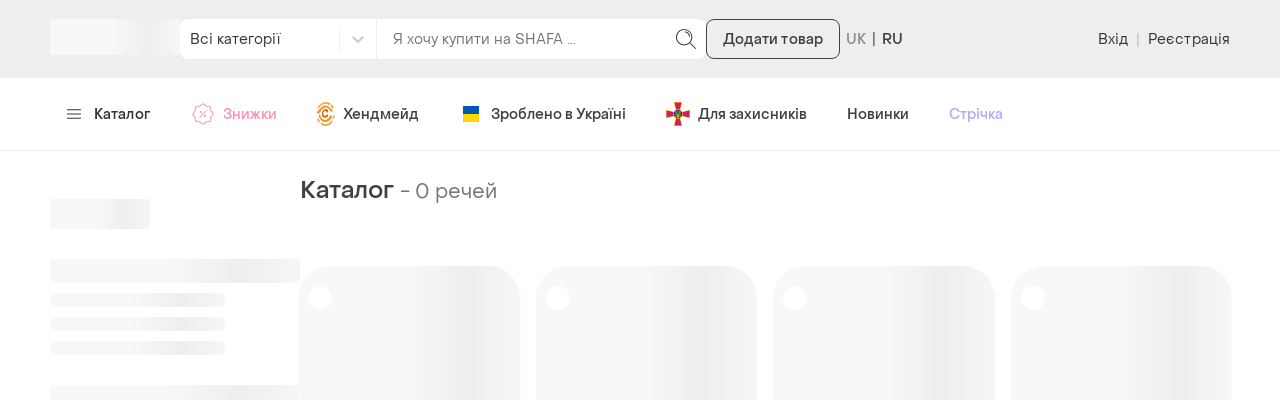

--- FILE ---
content_type: text/html; charset=utf-8
request_url: https://shafa.ua/uk/home/dlya-spalni/pledy
body_size: 2793
content:

    <!doctype html>
    <html lang='uk' >
      <head>
        <meta charset='utf-8' />
        <title data-rh="true"></title>
        
        

        <link data-chunk="ssr_spa_entry" rel="stylesheet" href="https://shafa.c.prom.st/build/css/ssr_spa_entry.9b938ded5caf35e2e531.css">
<link data-chunk="pages-catalog-CatalogPage" rel="stylesheet" href="https://shafa.c.prom.st/build/6601.f157400dabde633e74d2.css">
<link data-chunk="pages-catalog-CatalogPage" rel="stylesheet" href="https://shafa.c.prom.st/build/9484.cd4b059081003c212c58.css">

        <link rel="preload" as="script" href="https://shafa.c.prom.st/build/shared.2a3d86cae963cb3fde8e.js"><link rel="preload" as="script" href="https://shafa.c.prom.st/build/ssr_spa_entry.8ea3ad398e6b19b3deee.js"><link rel="preload" as="script" href="https://shafa.c.prom.st/build/4631.ee1e809cc0840bf7aed6.js"><link rel="preload" as="script" href="https://shafa.c.prom.st/build/4589.66329d2db2e952a75328.js"><link rel="preload" as="script" href="https://shafa.c.prom.st/build/3607.0ffad4b55673535d4e10.js"><link rel="preload" as="script" href="https://shafa.c.prom.st/build/649.e467e77508d6c632cc2d.js"><link rel="preload" as="script" href="https://shafa.c.prom.st/build/3601.19c1f1cded0638d72e2d.js"><link rel="preload" as="script" href="https://shafa.c.prom.st/build/673.ca6961b469fe9dc497e5.js"><link rel="preload" as="script" href="https://shafa.c.prom.st/build/1993.d93b4ac406749e1bbb9b.js"><link rel="preload" as="script" href="https://shafa.c.prom.st/build/9206.af79a01c44f0d4d86447.js"><link rel="preload" as="script" href="https://shafa.c.prom.st/build/5646.d75de82b2dd21fbb665b.js"><link rel="preload" as="script" href="https://shafa.c.prom.st/build/6601.ae39d003ccd37caee847.js"><link rel="preload" as="script" href="https://shafa.c.prom.st/build/8822.cf1ceefbd52dc4645e01.js"><link rel="preload" as="script" href="https://shafa.c.prom.st/build/6957.538725198e142aa78ed3.js"><link rel="preload" as="script" href="https://shafa.c.prom.st/build/3819.c84bdb21b9def7d4127e.js"><link rel="preload" as="script" href="https://shafa.c.prom.st/build/pages-catalog-CatalogPage.6da20cba7f6ad09708ad.js">

        
    <script type="text/javascript">
      window.dataLayer = window.dataLayer || [];
      function gtag(){dataLayer.push(arguments);}
      gtag('js', new Date());
    </script>
  
        
    <script type="text/javascript">
      !function(t, e, c, n) {
        // Fix naming (client will be uploaded to _sc variable, link this variable with esTrackingClient variable)
        // Currently _sc is undefined, so need to make empty object for link
        window._sc = {};
        window.esTrackingClient = _sc;
        var s = e.createElement(c);
        s.async = 1, s.src = "https://script.esputnik.com/" + n + "/sc.js";
        var r = e.scripts[0];
        r.parentNode.insertBefore(s, r)
      }(window, document, 'script', "9FEF59165B1247659D2A32CCAF05E7A1");
    </script>
  
        
    <script type="text/javascript">
      !function(f,b,e,v,n,t,s){if(f.fbq)return;n=f.fbq=function(){n.callMethod?
        n.callMethod.apply(n,arguments):n.queue.push(arguments)};if(!f._fbq)f._fbq=n;
        n.push=n;n.loaded=!0;n.version='2.0';n.queue=[];t=b.createElement(e);t.async=!0;
        t.src=v;s=b.getElementsByTagName(e)[0];s.parentNode.insertBefore(t,s)}(window,
        document,'script','https://connect.facebook.net/en_US/fbevents.js');

      window.addEventListener('load', function() {
        fbq('init', `1725697687474407`);
        fbq('track', 'PageView');
      });
    </script>

    <noscript>
      <img
        alt="-"
        height="1"
        width="1"
        style="display:none"
        src="https://www.facebook.com/tr?id=1725697687474407&ev=PageView&noscript=1"
      />
    </noscript>
  
        
    <script type="text/javascript">
      (function (w,d,dn,t){w[dn]=w[dn]||[];w[dn].push({eventType:'init',value:t,dc:''});
        var f=d.getElementsByTagName('script')[0],c=d.createElement('script');c.async=true;
        c.src='https://tags.creativecdn.com/Ucd0Z4LT2bTI0vpzr3aE.js';
        f.parentNode.insertBefore(c,f);})(window,document,'rtbhEvents','Ucd0Z4LT2bTI0vpzr3aE');
    </script>
  
      </head>

      <body >
        
    <script type="text/javascript">
      window.clerkStats = [];
      window.CLERK_CONFIG = {
        endpointUrl: "https://tracker.shafa.ua/endpoint",
        mirrorDimensions: [
        'controller',
        'ab_test',
        'vid',
      ],
        complexDimensions: [],
      };
    </script>
  

        <div id='app'></div>

        <script type="application/javascript">
          window.BASE_TEMPLATE_SOURCE = 'ssr'
          window.IS_SPA_PAGE = true;
          window.__APOLLO_STATE__ = {"Region:uk":{"__typename":"Region","id":"uk","currencyName":"грн","phoneCode":"380","phoneLength":10,"phoneMaxLength":12,"phoneCheckRegexp":"^((\\+38)|(38)|8)?(0\\d{9})$"},"ROOT_QUERY":{"__typename":"Query","region":{"__ref":"Region:uk"},"viewer":null,"me":null,"settings":{"__typename":"GlobalSettingsType","featureFlags":{"__typename":"FeatureFlagsType","multiplePriceChangeEnabled":true,"splitRefundEnabled":true,"schoolSaleEnabled":false,"enableDiscountPagePersonalized":true,"staticABTestFlag":false,"checkQuantityForNewState":false,"SHAF18704NewTopProductsAlgorithm":true,"SHAF19305NewBuyerAb":true,"SHAF19515NewPhoneNumberReveal":true,"SHAF19434GoogleOneTapLoginEnabled":false,"SHAF19654KviAb":false,"PRODUCTDetailsSpaEnabled":true,"PRODUCTDetailsSellerSpaEnabled":false,"SHAF19621CheckoutAuthorizationEnabled":true,"SHAF20278CheckoutRequiredEmailEnabled":false,"SHAF20305ScoreFormula7Test":false,"SHAF21020OrderAppPayEnabled":true,"SHAF21020SmartAppPayEnabled":true,"SHAF21020BalanceAppPayEnabled":true,"SHAF21020PromotionAppPayEnabled":true,"SHAF20467ScoreFormula8Test":false,"SHAF20715MarkAllNotificationsAsReadEnabled":true,"SHAF20847ReturnOrderEnabled":true,"SHAF20611ScoreFormula10Test":false,"SHAF21587ConnectiveOneChatBotEnabled":true,"SHAF21587TelegramEnabled":false,"SHAF21170SystemDialogGroupEnabled":true,"SHAF21270NewSocialAuthEnabled":false,"SHAF21349QuickFiltersEnabled":true,"SHAF21602NewSizes":false,"SHAF22152ShowAllCheckoutPaymentMethods":false,"SHAF22233MinuteOfSilenceModalEnabled":false}}}};
          window.__APP_CONTEXT__ = {"isBot":false,"kayakoEnabled":false,"isOutlet":false};
        </script>

        

        <script id="__LOADABLE_REQUIRED_CHUNKS__" type="application/json">[4631,4589,3607,649,3601,673,1993,9206,5646,6601,8822,6957,3819,9484]</script><script id="__LOADABLE_REQUIRED_CHUNKS___ext" type="application/json">{"namedChunks":["pages-catalog-CatalogPage"]}</script>
<script async data-chunk="ssr_spa_entry" src="https://shafa.c.prom.st/build/shared.2a3d86cae963cb3fde8e.js"></script>
<script async data-chunk="ssr_spa_entry" src="https://shafa.c.prom.st/build/ssr_spa_entry.8ea3ad398e6b19b3deee.js"></script>
<script async data-chunk="pages-catalog-CatalogPage" src="https://shafa.c.prom.st/build/4631.ee1e809cc0840bf7aed6.js"></script>
<script async data-chunk="pages-catalog-CatalogPage" src="https://shafa.c.prom.st/build/4589.66329d2db2e952a75328.js"></script>
<script async data-chunk="pages-catalog-CatalogPage" src="https://shafa.c.prom.st/build/3607.0ffad4b55673535d4e10.js"></script>
<script async data-chunk="pages-catalog-CatalogPage" src="https://shafa.c.prom.st/build/649.e467e77508d6c632cc2d.js"></script>
<script async data-chunk="pages-catalog-CatalogPage" src="https://shafa.c.prom.st/build/3601.19c1f1cded0638d72e2d.js"></script>
<script async data-chunk="pages-catalog-CatalogPage" src="https://shafa.c.prom.st/build/673.ca6961b469fe9dc497e5.js"></script>
<script async data-chunk="pages-catalog-CatalogPage" src="https://shafa.c.prom.st/build/1993.d93b4ac406749e1bbb9b.js"></script>
<script async data-chunk="pages-catalog-CatalogPage" src="https://shafa.c.prom.st/build/9206.af79a01c44f0d4d86447.js"></script>
<script async data-chunk="pages-catalog-CatalogPage" src="https://shafa.c.prom.st/build/5646.d75de82b2dd21fbb665b.js"></script>
<script async data-chunk="pages-catalog-CatalogPage" src="https://shafa.c.prom.st/build/6601.ae39d003ccd37caee847.js"></script>
<script async data-chunk="pages-catalog-CatalogPage" src="https://shafa.c.prom.st/build/8822.cf1ceefbd52dc4645e01.js"></script>
<script async data-chunk="pages-catalog-CatalogPage" src="https://shafa.c.prom.st/build/6957.538725198e142aa78ed3.js"></script>
<script async data-chunk="pages-catalog-CatalogPage" src="https://shafa.c.prom.st/build/3819.c84bdb21b9def7d4127e.js"></script>
<script async data-chunk="pages-catalog-CatalogPage" src="https://shafa.c.prom.st/build/pages-catalog-CatalogPage.6da20cba7f6ad09708ad.js"></script>

        
    <script type="application/ld+json">
      {
        "@context": "http://schema.org",
        "@type":"Organization",
        "brand":"Shafa",
        "logo": "",
        "name" :"Shafa.ua",
        "alternateName" :"Shafa",
        "url" :"http://shafa.ua",
        "sameAs" :[
        "https://www.instagram.com/shafaua/",
        "https://www.facebook.com/shafa.ua/",
        "https://twitter.com/shafaua",
        "https://www.youtube.com/channel/UCWn_Jh5KFT_EImWHt7oCGDg"
        ],
        "department" :[
            {
                "@context": "http://schema.org",
                "@type": "Organization",
                "location": {
                    "@type": "Place",
                    "address": {
                        "@type": "PostalAddress",
                        "addressLocality": "Київ",
                        "streetAddress": "вул. Харківське шосе, 201-203"
                    }
                }
            }
        ]
      }
    </script>
  
        
    <script type="text/javascript">
      (function(d) {
        var f = d.createElement('iframe');
        f.id = 'clerk_iframe';
        f.src = 'https://clerk.c.prom.st/v4.3.2/iframe.html';
        f.style.display = "none";
        d.head.appendChild(f);
      })(document);
    </script>

    <script type="text/javascript" src="https://clerk.c.prom.st/v4.3.2/bare.js" defer></script>

      </body>
    </html>
  

--- FILE ---
content_type: application/javascript
request_url: https://shafa.c.prom.st/build/8822.cf1ceefbd52dc4645e01.js
body_size: 1314
content:
"use strict";(self["__LOADABLE_LOADED_CHUNKS__"]=self["__LOADABLE_LOADED_CHUNKS__"]||[]).push([[8822],{38822:(e,a,i)=>{i.d(a,{EW:()=>s,cd:()=>b,ff:()=>N});i(62953);var n=i(16522),d=i(62060),l=i(1723);function m(e,a){var i=Object.keys(e);if(Object.getOwnPropertySymbols){var n=Object.getOwnPropertySymbols(e);a&&(n=n.filter(function(a){return Object.getOwnPropertyDescriptor(e,a).enumerable})),i.push.apply(i,n)}return i}function k(e){for(var a=1;a<arguments.length;a++){var i=null!=arguments[a]?arguments[a]:{};a%2?m(Object(i),!0).forEach(function(a){t(e,a,i[a])}):Object.getOwnPropertyDescriptors?Object.defineProperties(e,Object.getOwnPropertyDescriptors(i)):m(Object(i)).forEach(function(a){Object.defineProperty(e,a,Object.getOwnPropertyDescriptor(i,a))})}return e}function t(e,a,i){return(a=r(a))in e?Object.defineProperty(e,a,{value:i,enumerable:!0,configurable:!0,writable:!0}):e[a]=i,e}function r(e){var a=u(e,"string");return"symbol"==typeof a?a:a+""}function u(e,a){if("object"!=typeof e||!e)return e;var i=e[Symbol.toPrimitive];if(void 0!==i){var n=i.call(e,a||"default");if("object"!=typeof n)return n;throw new TypeError("@@toPrimitive must return a primitive value.")}return("string"===a?String:Number)(e)}const v={},o={kind:"Document",definitions:[{kind:"OperationDefinition",operation:"query",name:{kind:"Name",value:"CatalogProducts"},variableDefinitions:[{kind:"VariableDefinition",variable:{kind:"Variable",name:{kind:"Name",value:"first"}},type:{kind:"NonNullType",type:{kind:"NamedType",name:{kind:"Name",value:"Int"}}}},{kind:"VariableDefinition",variable:{kind:"Variable",name:{kind:"Name",value:"pageNum"}},type:{kind:"NonNullType",type:{kind:"NamedType",name:{kind:"Name",value:"Int"}}}},{kind:"VariableDefinition",variable:{kind:"Variable",name:{kind:"Name",value:"catalogSlug"}},type:{kind:"NamedType",name:{kind:"Name",value:"String"}}},{kind:"VariableDefinition",variable:{kind:"Variable",name:{kind:"Name",value:"brands"}},type:{kind:"ListType",type:{kind:"NamedType",name:{kind:"Name",value:"Int"}}}},{kind:"VariableDefinition",variable:{kind:"Variable",name:{kind:"Name",value:"orderBy"}},type:{kind:"NamedType",name:{kind:"Name",value:"String"}}},{kind:"VariableDefinition",variable:{kind:"Variable",name:{kind:"Name",value:"sizes"}},type:{kind:"ListType",type:{kind:"NonNullType",type:{kind:"NamedType",name:{kind:"Name",value:"Int"}}}}},{kind:"VariableDefinition",variable:{kind:"Variable",name:{kind:"Name",value:"conditions"}},type:{kind:"ListType",type:{kind:"NamedType",name:{kind:"Name",value:"Int"}}}},{kind:"VariableDefinition",variable:{kind:"Variable",name:{kind:"Name",value:"colors"}},type:{kind:"ListType",type:{kind:"NamedType",name:{kind:"Name",value:"Int"}}}},{kind:"VariableDefinition",variable:{kind:"Variable",name:{kind:"Name",value:"priceTo"}},type:{kind:"NamedType",name:{kind:"Name",value:"Int"}}},{kind:"VariableDefinition",variable:{kind:"Variable",name:{kind:"Name",value:"priceFrom"}},type:{kind:"NamedType",name:{kind:"Name",value:"Int"}}},{kind:"VariableDefinition",variable:{kind:"Variable",name:{kind:"Name",value:"priceId"}},type:{kind:"ListType",type:{kind:"NamedType",name:{kind:"Name",value:"Int"}}}},{kind:"VariableDefinition",variable:{kind:"Variable",name:{kind:"Name",value:"ukrainian"}},type:{kind:"NamedType",name:{kind:"Name",value:"Boolean"}}},{kind:"VariableDefinition",variable:{kind:"Variable",name:{kind:"Name",value:"searchText"}},type:{kind:"NamedType",name:{kind:"Name",value:"String"}}},{kind:"VariableDefinition",variable:{kind:"Variable",name:{kind:"Name",value:"freeShipping"}},type:{kind:"NamedType",name:{kind:"Name",value:"Boolean"}}},{kind:"VariableDefinition",variable:{kind:"Variable",name:{kind:"Name",value:"isOnSale"}},type:{kind:"NamedType",name:{kind:"Name",value:"Boolean"}}},{kind:"VariableDefinition",variable:{kind:"Variable",name:{kind:"Name",value:"availableSubscription"}},type:{kind:"NamedType",name:{kind:"Name",value:"Boolean"}}},{kind:"VariableDefinition",variable:{kind:"Variable",name:{kind:"Name",value:"characteristics"}},type:{kind:"ListType",type:{kind:"NonNullType",type:{kind:"NamedType",name:{kind:"Name",value:"Int"}}}}},{kind:"VariableDefinition",variable:{kind:"Variable",name:{kind:"Name",value:"cities"}},type:{kind:"ListType",type:{kind:"NonNullType",type:{kind:"NamedType",name:{kind:"Name",value:"Int"}}}}},{kind:"VariableDefinition",variable:{kind:"Variable",name:{kind:"Name",value:"lastViewedProductId"}},type:{kind:"NamedType",name:{kind:"Name",value:"Int"}}},{kind:"VariableDefinition",variable:{kind:"Variable",name:{kind:"Name",value:"indexedFilter"}},type:{kind:"NamedType",name:{kind:"Name",value:"IndexedFilterInput"}}}],selectionSet:{kind:"SelectionSet",selections:[{kind:"Field",name:{kind:"Name",value:"products"},arguments:[{kind:"Argument",name:{kind:"Name",value:"first"},value:{kind:"Variable",name:{kind:"Name",value:"first"}}},{kind:"Argument",name:{kind:"Name",value:"pageNum"},value:{kind:"Variable",name:{kind:"Name",value:"pageNum"}}},{kind:"Argument",name:{kind:"Name",value:"orderBy"},value:{kind:"Variable",name:{kind:"Name",value:"orderBy"}}},{kind:"Argument",name:{kind:"Name",value:"sizes"},value:{kind:"Variable",name:{kind:"Name",value:"sizes"}}},{kind:"Argument",name:{kind:"Name",value:"condition"},value:{kind:"Variable",name:{kind:"Name",value:"conditions"}}},{kind:"Argument",name:{kind:"Name",value:"colors"},value:{kind:"Variable",name:{kind:"Name",value:"colors"}}},{kind:"Argument",name:{kind:"Name",value:"priceTo"},value:{kind:"Variable",name:{kind:"Name",value:"priceTo"}}},{kind:"Argument",name:{kind:"Name",value:"priceFrom"},value:{kind:"Variable",name:{kind:"Name",value:"priceFrom"}}},{kind:"Argument",name:{kind:"Name",value:"catalogSlug"},value:{kind:"Variable",name:{kind:"Name",value:"catalogSlug"}}},{kind:"Argument",name:{kind:"Name",value:"brands"},value:{kind:"Variable",name:{kind:"Name",value:"brands"}}},{kind:"Argument",name:{kind:"Name",value:"priceId"},value:{kind:"Variable",name:{kind:"Name",value:"priceId"}}},{kind:"Argument",name:{kind:"Name",value:"ukrainian"},value:{kind:"Variable",name:{kind:"Name",value:"ukrainian"}}},{kind:"Argument",name:{kind:"Name",value:"searchText"},value:{kind:"Variable",name:{kind:"Name",value:"searchText"}}},{kind:"Argument",name:{kind:"Name",value:"freeShipping"},value:{kind:"Variable",name:{kind:"Name",value:"freeShipping"}}},{kind:"Argument",name:{kind:"Name",value:"isOnSale"},value:{kind:"Variable",name:{kind:"Name",value:"isOnSale"}}},{kind:"Argument",name:{kind:"Name",value:"availableSubscription"},value:{kind:"Variable",name:{kind:"Name",value:"availableSubscription"}}},{kind:"Argument",name:{kind:"Name",value:"characteristics"},value:{kind:"Variable",name:{kind:"Name",value:"characteristics"}}},{kind:"Argument",name:{kind:"Name",value:"cities"},value:{kind:"Variable",name:{kind:"Name",value:"cities"}}},{kind:"Argument",name:{kind:"Name",value:"lastViewedProductId"},value:{kind:"Variable",name:{kind:"Name",value:"lastViewedProductId"}}},{kind:"Argument",name:{kind:"Name",value:"indexedFilter"},value:{kind:"Variable",name:{kind:"Name",value:"indexedFilter"}}}],selectionSet:{kind:"SelectionSet",selections:[{kind:"Field",name:{kind:"Name",value:"mostFrequentCatalogSlug"}},{kind:"Field",name:{kind:"Name",value:"topLevelCategories"},selectionSet:{kind:"SelectionSet",selections:[{kind:"Field",name:{kind:"Name",value:"id"}},{kind:"Field",name:{kind:"Name",value:"name"}},{kind:"Field",name:{kind:"Name",value:"slug"}},{kind:"Field",name:{kind:"Name",value:"countOfProducts"}}]}},{kind:"Field",name:{kind:"Name",value:"edges"},selectionSet:{kind:"SelectionSet",selections:[{kind:"Field",name:{kind:"Name",value:"node"},selectionSet:{kind:"SelectionSet",selections:[{kind:"Field",name:{kind:"Name",value:"id"}},{kind:"FragmentSpread",name:{kind:"Name",value:"productCardFeedData"},directives:[{kind:"Directive",name:{kind:"Name",value:"unmask"}}]},{kind:"Field",name:{kind:"Name",value:"priceVariants"},arguments:[{kind:"Argument",name:{kind:"Name",value:"priceFrom"},value:{kind:"Variable",name:{kind:"Name",value:"priceFrom"}}},{kind:"Argument",name:{kind:"Name",value:"priceTo"},value:{kind:"Variable",name:{kind:"Name",value:"priceTo"}}},{kind:"Argument",name:{kind:"Name",value:"sizeIds"},value:{kind:"Variable",name:{kind:"Name",value:"sizes"}}}],selectionSet:{kind:"SelectionSet",selections:[{kind:"FragmentSpread",name:{kind:"Name",value:"productCardFeedPriceVariantsData"},directives:[{kind:"Directive",name:{kind:"Name",value:"unmask"}}]}]}}]}}]}},{kind:"Field",name:{kind:"Name",value:"pageInfo"},selectionSet:{kind:"SelectionSet",selections:[{kind:"Field",name:{kind:"Name",value:"endCursor"}},{kind:"Field",name:{kind:"Name",value:"hasNextPage"}},{kind:"Field",name:{kind:"Name",value:"total"}}]}}]}}]}},...d.S4.definitions,...d.Dd.definitions]};function N(e){const a=(0,n.c)(2);let i;a[0]!==e?(i=k(k({},v),e),a[0]=e,a[1]=i):i=a[1];const d=i;return l.IT(o,d)}const p={kind:"Document",definitions:[{kind:"OperationDefinition",operation:"query",name:{kind:"Name",value:"CatalogTopProductsV2"},variableDefinitions:[{kind:"VariableDefinition",variable:{kind:"Variable",name:{kind:"Name",value:"first"}},type:{kind:"NonNullType",type:{kind:"NamedType",name:{kind:"Name",value:"Int"}}}},{kind:"VariableDefinition",variable:{kind:"Variable",name:{kind:"Name",value:"catalogSlug"}},type:{kind:"NamedType",name:{kind:"Name",value:"String"}}},{kind:"VariableDefinition",variable:{kind:"Variable",name:{kind:"Name",value:"dynamicCollectionSlug"}},type:{kind:"NamedType",name:{kind:"Name",value:"String"}}},{kind:"VariableDefinition",variable:{kind:"Variable",name:{kind:"Name",value:"brands"}},type:{kind:"ListType",type:{kind:"NamedType",name:{kind:"Name",value:"Int"}}}},{kind:"VariableDefinition",variable:{kind:"Variable",name:{kind:"Name",value:"sizes"}},type:{kind:"ListType",type:{kind:"NonNullType",type:{kind:"NamedType",name:{kind:"Name",value:"Int"}}}}},{kind:"VariableDefinition",variable:{kind:"Variable",name:{kind:"Name",value:"conditions"}},type:{kind:"ListType",type:{kind:"NamedType",name:{kind:"Name",value:"Int"}}}},{kind:"VariableDefinition",variable:{kind:"Variable",name:{kind:"Name",value:"colors"}},type:{kind:"ListType",type:{kind:"NamedType",name:{kind:"Name",value:"Int"}}}},{kind:"VariableDefinition",variable:{kind:"Variable",name:{kind:"Name",value:"priceTo"}},type:{kind:"NamedType",name:{kind:"Name",value:"Int"}}},{kind:"VariableDefinition",variable:{kind:"Variable",name:{kind:"Name",value:"priceFrom"}},type:{kind:"NamedType",name:{kind:"Name",value:"Int"}}},{kind:"VariableDefinition",variable:{kind:"Variable",name:{kind:"Name",value:"priceId"}},type:{kind:"ListType",type:{kind:"NamedType",name:{kind:"Name",value:"Int"}}}},{kind:"VariableDefinition",variable:{kind:"Variable",name:{kind:"Name",value:"ukrainian"}},type:{kind:"NamedType",name:{kind:"Name",value:"Boolean"}}},{kind:"VariableDefinition",variable:{kind:"Variable",name:{kind:"Name",value:"freeShipping"}},type:{kind:"NamedType",name:{kind:"Name",value:"Boolean"}}},{kind:"VariableDefinition",variable:{kind:"Variable",name:{kind:"Name",value:"isOnSale"}},type:{kind:"NamedType",name:{kind:"Name",value:"Boolean"}}},{kind:"VariableDefinition",variable:{kind:"Variable",name:{kind:"Name",value:"characteristics"}},type:{kind:"ListType",type:{kind:"NonNullType",type:{kind:"NamedType",name:{kind:"Name",value:"Int"}}}}},{kind:"VariableDefinition",variable:{kind:"Variable",name:{kind:"Name",value:"searchText"}},type:{kind:"NamedType",name:{kind:"Name",value:"String"}}},{kind:"VariableDefinition",variable:{kind:"Variable",name:{kind:"Name",value:"paginationType"}},type:{kind:"NonNullType",type:{kind:"NamedType",name:{kind:"Name",value:"ProductPaginationType"}}}},{kind:"VariableDefinition",variable:{kind:"Variable",name:{kind:"Name",value:"pageNum"}},type:{kind:"NamedType",name:{kind:"Name",value:"Int"}}},{kind:"VariableDefinition",variable:{kind:"Variable",name:{kind:"Name",value:"after"}},type:{kind:"NamedType",name:{kind:"Name",value:"String"}}}],selectionSet:{kind:"SelectionSet",selections:[{kind:"Field",name:{kind:"Name",value:"topProductsV2"},arguments:[{kind:"Argument",name:{kind:"Name",value:"first"},value:{kind:"Variable",name:{kind:"Name",value:"first"}}},{kind:"Argument",name:{kind:"Name",value:"sizes"},value:{kind:"Variable",name:{kind:"Name",value:"sizes"}}},{kind:"Argument",name:{kind:"Name",value:"condition"},value:{kind:"Variable",name:{kind:"Name",value:"conditions"}}},{kind:"Argument",name:{kind:"Name",value:"colors"},value:{kind:"Variable",name:{kind:"Name",value:"colors"}}},{kind:"Argument",name:{kind:"Name",value:"priceTo"},value:{kind:"Variable",name:{kind:"Name",value:"priceTo"}}},{kind:"Argument",name:{kind:"Name",value:"priceFrom"},value:{kind:"Variable",name:{kind:"Name",value:"priceFrom"}}},{kind:"Argument",name:{kind:"Name",value:"catalogSlug"},value:{kind:"Variable",name:{kind:"Name",value:"catalogSlug"}}},{kind:"Argument",name:{kind:"Name",value:"dynamicCollectionSlug"},value:{kind:"Variable",name:{kind:"Name",value:"dynamicCollectionSlug"}}},{kind:"Argument",name:{kind:"Name",value:"brands"},value:{kind:"Variable",name:{kind:"Name",value:"brands"}}},{kind:"Argument",name:{kind:"Name",value:"priceId"},value:{kind:"Variable",name:{kind:"Name",value:"priceId"}}},{kind:"Argument",name:{kind:"Name",value:"ukrainian"},value:{kind:"Variable",name:{kind:"Name",value:"ukrainian"}}},{kind:"Argument",name:{kind:"Name",value:"freeShipping"},value:{kind:"Variable",name:{kind:"Name",value:"freeShipping"}}},{kind:"Argument",name:{kind:"Name",value:"isOnSale"},value:{kind:"Variable",name:{kind:"Name",value:"isOnSale"}}},{kind:"Argument",name:{kind:"Name",value:"characteristics"},value:{kind:"Variable",name:{kind:"Name",value:"characteristics"}}},{kind:"Argument",name:{kind:"Name",value:"searchText"},value:{kind:"Variable",name:{kind:"Name",value:"searchText"}}},{kind:"Argument",name:{kind:"Name",value:"paginationType"},value:{kind:"Variable",name:{kind:"Name",value:"paginationType"}}},{kind:"Argument",name:{kind:"Name",value:"pageNum"},value:{kind:"Variable",name:{kind:"Name",value:"pageNum"}}},{kind:"Argument",name:{kind:"Name",value:"after"},value:{kind:"Variable",name:{kind:"Name",value:"after"}}}],selectionSet:{kind:"SelectionSet",selections:[{kind:"Field",name:{kind:"Name",value:"edges"},selectionSet:{kind:"SelectionSet",selections:[{kind:"Field",name:{kind:"Name",value:"node"},selectionSet:{kind:"SelectionSet",selections:[{kind:"Field",name:{kind:"Name",value:"id"}},{kind:"Field",name:{kind:"Name",value:"isTop"}},{kind:"FragmentSpread",name:{kind:"Name",value:"productCardFeedData"},directives:[{kind:"Directive",name:{kind:"Name",value:"unmask"}}]},{kind:"Field",name:{kind:"Name",value:"priceVariants"},arguments:[{kind:"Argument",name:{kind:"Name",value:"priceFrom"},value:{kind:"Variable",name:{kind:"Name",value:"priceFrom"}}},{kind:"Argument",name:{kind:"Name",value:"priceTo"},value:{kind:"Variable",name:{kind:"Name",value:"priceTo"}}},{kind:"Argument",name:{kind:"Name",value:"sizeIds"},value:{kind:"Variable",name:{kind:"Name",value:"sizes"}}}],selectionSet:{kind:"SelectionSet",selections:[{kind:"FragmentSpread",name:{kind:"Name",value:"productCardFeedPriceVariantsData"},directives:[{kind:"Directive",name:{kind:"Name",value:"unmask"}}]}]}}]}}]}},{kind:"Field",name:{kind:"Name",value:"pageInfo"},selectionSet:{kind:"SelectionSet",selections:[{kind:"Field",name:{kind:"Name",value:"endCursor"}},{kind:"Field",name:{kind:"Name",value:"hasNextPage"}}]}}]}}]}},...d.S4.definitions,...d.Dd.definitions]};function s(e){const a=(0,n.c)(2);let i;a[0]!==e?(i=k(k({},v),e),a[0]=e,a[1]=i):i=a[1];const d=i;return l.IT(p,d)}const c={kind:"Document",definitions:[{kind:"OperationDefinition",operation:"query",name:{kind:"Name",value:"CatalogCityInfo"},variableDefinitions:[{kind:"VariableDefinition",variable:{kind:"Variable",name:{kind:"Name",value:"citySlug"}},type:{kind:"NonNullType",type:{kind:"NamedType",name:{kind:"Name",value:"String"}}}}],selectionSet:{kind:"SelectionSet",selections:[{kind:"Field",name:{kind:"Name",value:"city"},arguments:[{kind:"Argument",name:{kind:"Name",value:"slug"},value:{kind:"Variable",name:{kind:"Name",value:"citySlug"}}}],selectionSet:{kind:"SelectionSet",selections:[{kind:"Field",name:{kind:"Name",value:"id"}},{kind:"Field",name:{kind:"Name",value:"name"}},{kind:"Field",name:{kind:"Name",value:"nameWhere"}},{kind:"Field",name:{kind:"Name",value:"slug"}}]}}]}}]};function b(e){const a=(0,n.c)(2);let i;a[0]!==e?(i=k(k({},v),e),a[0]=e,a[1]=i):i=a[1];const d=i;return l.IT(c,d)}}}]);
//# sourceMappingURL=8822.cf1ceefbd52dc4645e01.js.map